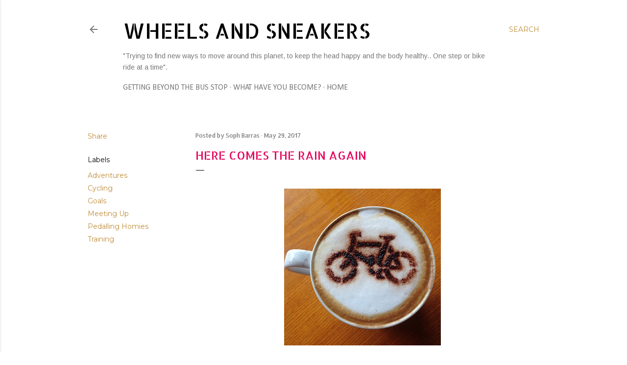

--- FILE ---
content_type: text/plain
request_url: https://www.google-analytics.com/j/collect?v=1&_v=j102&a=1858318710&t=pageview&_s=1&dl=http%3A%2F%2Fwww.wheelsandsneakers.com%2F2017%2F05%2Fhere-comes-the-rain-again.html&ul=en-us%40posix&dt=Here%20Comes%20The%20Rain%20Again&sr=1280x720&vp=1280x720&_u=IEBAAEABAAAAACAAI~&jid=120161774&gjid=595448469&cid=1132551357.1769626850&tid=UA-120518961-1&_gid=382265233.1769626850&_r=1&_slc=1&z=193298534
body_size: -452
content:
2,cG-XJHHDMCB7P